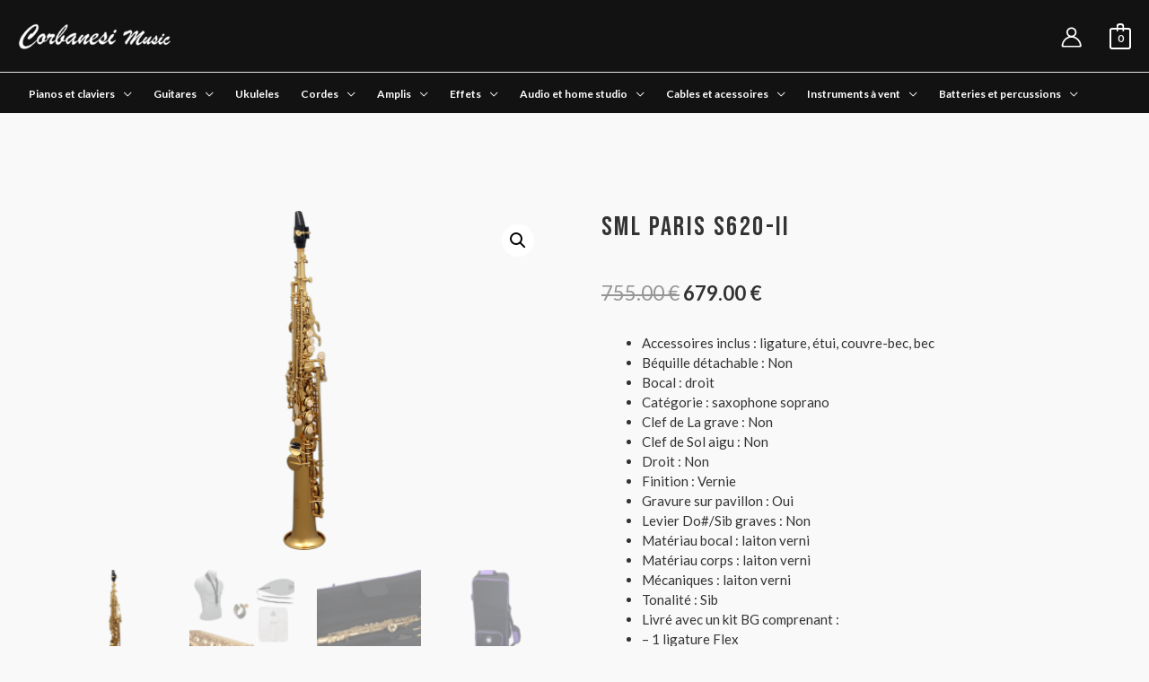

--- FILE ---
content_type: text/css
request_url: http://corbanesimusic.fr/wp-content/uploads/elementor/css/post-2945.css?ver=1630048756
body_size: 943
content:
.elementor-2945 .elementor-element.elementor-element-c74c4f2 > .elementor-container{min-height:100vh;}.elementor-2945 .elementor-element.elementor-element-c74c4f2{margin-top:15%;margin-bottom:5%;padding:1% 0% 0% 0%;}.woocommerce .elementor-2945 .elementor-element.elementor-element-419a614 .flex-viewport:not(:last-child){margin-bottom:0px;}.woocommerce .elementor-2945 .elementor-element.elementor-element-419a614 .flex-control-thumbs li{padding-right:calc(10px / 2);padding-left:calc(10px / 2);padding-bottom:10px;}.woocommerce .elementor-2945 .elementor-element.elementor-element-419a614 .flex-control-thumbs{margin-right:calc(-10px / 2);margin-left:calc(-10px / 2);}.elementor-bc-flex-widget .elementor-2945 .elementor-element.elementor-element-c018449.elementor-column .elementor-widget-wrap{align-items:flex-start;}.elementor-2945 .elementor-element.elementor-element-c018449.elementor-column.elementor-element[data-element_type="column"] > .elementor-widget-wrap.elementor-element-populated{align-content:flex-start;align-items:flex-start;}.elementor-2945 .elementor-element.elementor-element-7f47f8d .elementor-heading-title{font-family:"Bebas Neue", Sans-serif;letter-spacing:2.4px;}.elementor-2945 .elementor-element.elementor-element-c09b72d{line-height:1.5em;}.elementor-2945 .elementor-element.elementor-element-c272080 .cart button{color:#FFFFFF;background-color:#000000;transition:all 0.2s;}body:not(.rtl) .elementor-2945 .elementor-element.elementor-element-c272080 .quantity + .button{margin-left:0.1em;}body.rtl .elementor-2945 .elementor-element.elementor-element-c272080 .quantity + .button{margin-right:0.1em;}.elementor-2945 .elementor-element.elementor-element-c272080 .quantity .qty{font-size:0px;color:#020101;transition:all 0.2s;}.woocommerce .elementor-2945 .elementor-element.elementor-element-c272080 form.cart .variations{width:0%;margin-bottom:0px;}.elementor-2945 .elementor-element.elementor-element-7aaee16 > .elementor-container{max-width:1180px;min-height:75vh;}.elementor-2945 .elementor-element.elementor-element-7aaee16:not(.elementor-motion-effects-element-type-background), .elementor-2945 .elementor-element.elementor-element-7aaee16 > .elementor-motion-effects-container > .elementor-motion-effects-layer{background-color:#FFFFFF;}.elementor-2945 .elementor-element.elementor-element-7aaee16{transition:background 0.3s, border 0.3s, border-radius 0.3s, box-shadow 0.3s;margin-top:0%;margin-bottom:0%;padding:5% 0% 5% 0%;}.elementor-2945 .elementor-element.elementor-element-7aaee16 > .elementor-background-overlay{transition:background 0.3s, border-radius 0.3s, opacity 0.3s;}.elementor-2945 .elementor-element.elementor-element-dbc8ddd .elementor-heading-title{font-family:"Bebas Neue", Sans-serif;font-size:33px;font-weight:100;letter-spacing:2.7px;}.elementor-2945 .elementor-element.elementor-element-dbc8ddd > .elementor-widget-container{margin:0% 0% 5% 0%;}.elementor-2945 .elementor-element.elementor-element-97742c4.elementor-wc-products  ul.products{grid-column-gap:70px;grid-row-gap:35px;}.elementor-2945 .elementor-element.elementor-element-97742c4.elementor-wc-products ul.products li.product{text-align:center;}.elementor-2945 .elementor-element.elementor-element-97742c4.elementor-wc-products ul.products li.product .star-rating{color:#02010100;}.elementor-2945 .elementor-element.elementor-element-97742c4.elementor-wc-products ul.products li.product .star-rating::before{color:#02010100;}.elementor-2945 .elementor-element.elementor-element-97742c4.elementor-wc-products ul.products li.product .button{color:#FFFFFF;background-color:#000000;padding:5% 15% 5% 15%;}.elementor-2945 .elementor-element.elementor-element-97742c4.elementor-wc-products ul.products li.product span.onsale{display:block;letter-spacing:0.2px;border-radius:100px;min-width:0px;min-height:20px;line-height:20px;margin:0px;}@media(max-width:1024px){.elementor-2945 .elementor-element.elementor-element-97742c4.elementor-wc-products  ul.products{grid-column-gap:20px;grid-row-gap:40px;}}@media(max-width:767px){.elementor-2945 .elementor-element.elementor-element-c74c4f2{margin-top:15%;margin-bottom:0%;}.elementor-2945 .elementor-element.elementor-element-c272080 > .elementor-widget-container{margin:0px 0px 0px 0px;padding:0px 0px 0px 0px;}.elementor-2945 .elementor-element.elementor-element-97742c4.elementor-wc-products  ul.products{grid-column-gap:20px;grid-row-gap:40px;}}